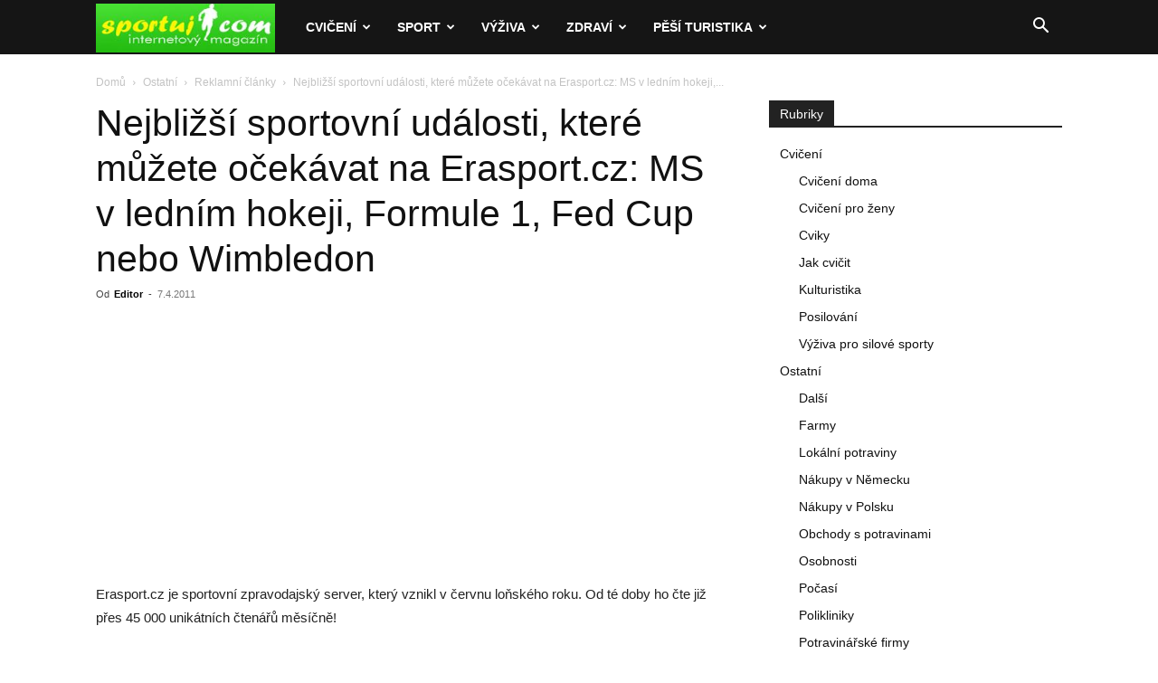

--- FILE ---
content_type: text/html; charset=utf-8
request_url: https://www.google.com/recaptcha/api2/aframe
body_size: 268
content:
<!DOCTYPE HTML><html><head><meta http-equiv="content-type" content="text/html; charset=UTF-8"></head><body><script nonce="DiXGE6mPhyRHaZfbuQfL-Q">/** Anti-fraud and anti-abuse applications only. See google.com/recaptcha */ try{var clients={'sodar':'https://pagead2.googlesyndication.com/pagead/sodar?'};window.addEventListener("message",function(a){try{if(a.source===window.parent){var b=JSON.parse(a.data);var c=clients[b['id']];if(c){var d=document.createElement('img');d.src=c+b['params']+'&rc='+(localStorage.getItem("rc::a")?sessionStorage.getItem("rc::b"):"");window.document.body.appendChild(d);sessionStorage.setItem("rc::e",parseInt(sessionStorage.getItem("rc::e")||0)+1);localStorage.setItem("rc::h",'1768892655245');}}}catch(b){}});window.parent.postMessage("_grecaptcha_ready", "*");}catch(b){}</script></body></html>